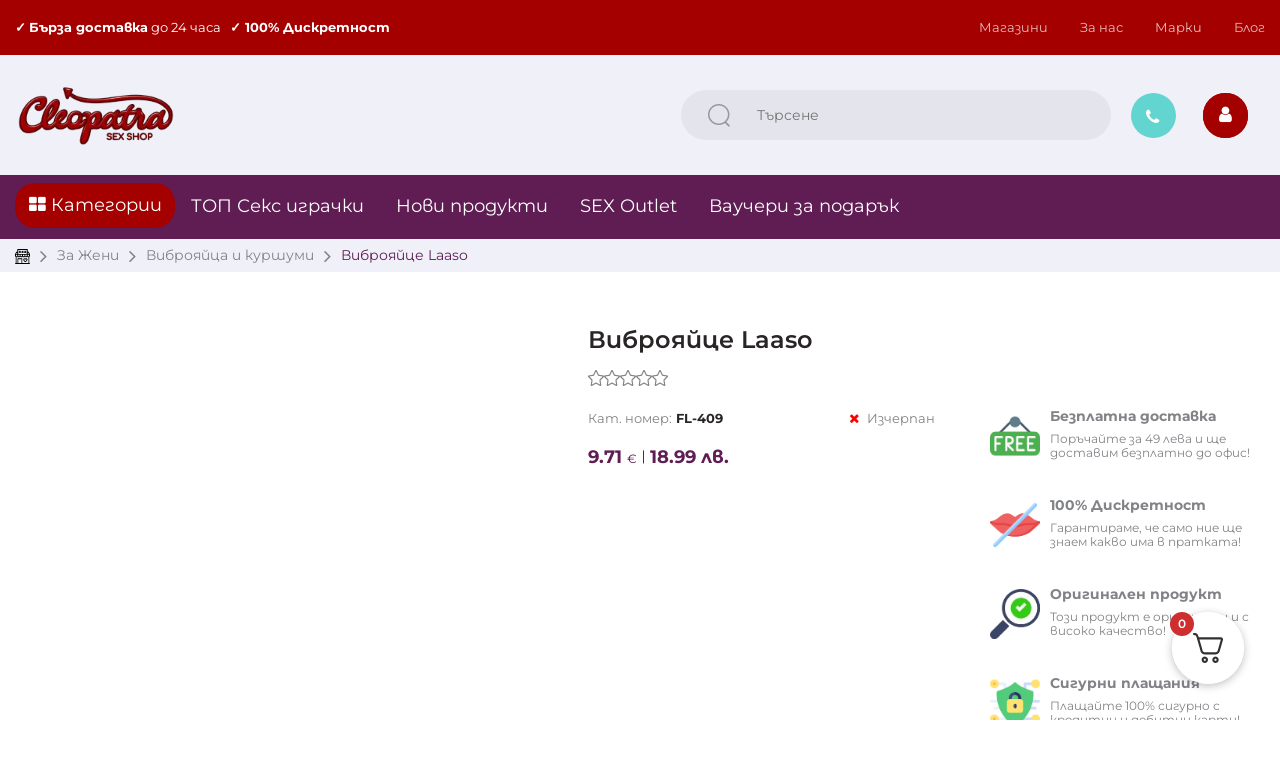

--- FILE ---
content_type: text/css
request_url: https://cleopatrabg.com/wp-content/themes/vw-book-store-child/css/colors.css?ver=8307
body_size: 4035
content:
/**
 DO NOT  EDIT CSS FILE MANUALLY - CHANGES WILL BE LOST, USE SCSS
 by: Cobweb Software

 Main Color      :    #A40000
 Secondary Color :    #5F1D54
*/
:root {
  --order-details-product-links-normal-color: #A40000 !important;
  --order-details-product-links-hover-color: #A40000 !important; }

mark, .mark {
  background-color: transparent; }

.blog-categories li a,
.blog-categories li a:hover,
.blog-categories li a:focus {
  color: red; }

.xoo-cp-container .xoo-cp-btns .xcp-btn.xoo-cp-close:hover,
.xoo-cp-container .xoo-cp-btns .xcp-btn.xoo-cp-close:focus,
.widget_shopping_cart_content .top-cart-content-wrapper .vm_cart_products-container .vm_cart_products .woocommerce-mini-cart__buttons .button:not(.reversed),
.widget_shopping_cart_content .top-cart-content-wrapper .vm_cart_products-container .vm_cart_products .woocommerce-mini-cart__buttons .button.reversed:hover,
.widget_shopping_cart_content .top-cart-content-wrapper .vm_cart_products-container .vm_cart_products .woocommerce-mini-cart__buttons .button.reversed:focus,
.cobweb-login .login-form-box ul li > a:hover,
.cobweb-login .login-form-box ul li > a:focus,
.cobweb-login .login-form-box ul li:last-child > a,
.cobweb-login .xoo-el-form-container button.btn.button.xoo-el-action-btn,
.cobweb-login .login-btn-mobile button,
.productdetails .product .cart .button,
.woocommerce #review_form #respond .form-submit input,
.netpeak-tags .cbs-links li,
.cbs-button,
.elementor-widget-button .elementor-button-link,
.woocommerce .cart-collaterals .button,
.woocommerce #payment #place_order, .woocommerce-page #payment #place_order,
.woocommerce #place_order,
.woocommerce .woocommerce-notices-wrapper .button,
.topMenuCategories-wrapper .menu.topMenuCategories li .panel .panel-inner .elementor-widget-woocommerce-products ul.products .shop-product .add_to_cart_button,
.topMenuCategories-wrapper .menu.topMenuCategories li .panel .panel-inner .elementor-widget-woocommerce-products ul.products .shop-product .wp-element-button,
.elementor-section .elementor-widget-woocommerce-products.homepage-carousel ul.products .shop-product .add_to_cart_button,
.elementor-section .elementor-widget-woocommerce-products.homepage-carousel ul.products .shop-product .wp-element-button,
.woocommerce .woocommerce-MyAccount-content .woocommerce-Button,
.woocommerce .woocommerce-MyAccount-content .woocommerce-button,
.woocommerce .woocommerce-MyAccount-content .button,
.xoo-cp-container .xoo-cp-btns .xcp-btn.xoo-cp-btn-vc,
.category-view .woocommerce-product-search .search #searchBtn button,
body #wfacp-e-form button[type="submit"]:not(.white):not(.black),
body #wfacp-e-form .wfacp_main_form.woocommerce .wfacp-coupon-page p.form-row-last .button,
.mobile-fitlers .actions-bottom .button {
  color: #fff;
  background: #a20102;
  background: -moz-linear-gradient(left, #a20102 0%, #631b4f 100%);
  background: -webkit-linear-gradient(left, #a20102 0%, #631b4f 100%);
  background: linear-gradient(to right, #a20102 0%, #631b4f 100%);
  filter: progid:DXImageTransform.Microsoft.gradient( startColorstr='#a20102',endColorstr='#631b4f',GradientType=1 ); }

body #wfacp-e-form .wfacp_main_form.woocommerce .wfacp-coupon-page p.form-row-last .button {
  color: #fff !important; }

.category-view .woocommerce-product-search .search #searchBtn button svg #Search path {
  fill: #fff; }

.elementor-section.topProducts .elementor-column.categoryBlock .elementor-widget-button .elementor-button-link {
  background: none; }

.widget_shopping_cart_content .top-cart-content-wrapper .vm_cart_products-container .vm_cart_products .woocommerce-mini-cart__buttons .button:not(.reversed):hover,
.productdetails .product .cart .button:hover,
.productdetails .product .cart .button:focus,
.woocommerce #review_form #respond .form-submit input:hover,
.woocommerce #review_form #respond .form-submit input:focus,
.netpeak-tags .cbs-links li:hover,
.cbs-button:hover,
.cbs-button:focus,
.elementor-widget-button .elementor-button-link:hover,
.elementor-widget-button .elementor-button-link:focus,
.woocommerce .woocommerce-cart-form button:not(.btn):hover,
.woocommerce .woocommerce-cart-form button:not(.btn):focus,
.woocommerce .woocommerce-cart-form button.disabled:hover,
.woocommerce .woocommerce-cart-form button:disabled:hover,
.woocommerce .woocommerce-cart-form button:disabled[disabled]:hover,
.woocommerce .woocommerce-cart-form button[disabled]:hover,
.woocommerce .cart-collaterals .button:hover,
.woocommerce .cart-collaterals .button:focus,
.woocommerce #payment #place_order:hover, .woocommerce-page #payment #place_order:hover,
.woocommerce #payment #place_order:focus, .woocommerce-page #payment #place_order:focus,
.woocommerce #place_order:hover, .woocommerce #place_order:focus,
.woocommerce .woocommerce-form-login-hidden button:hover,
.woocommerce .woocommerce-form-login-hidden button:focus,
.woocommerce .woocommerce-checkout .shop_table .woocommerce-form-coupon .form-row button:hover,
.woocommerce .woocommerce-checkout .shop_table .woocommerce-form-coupon .form-row button:focus,
.woocommerce .woocommerce-notices-wrapper .button:hover,
.woocommerce .woocommerce-notices-wrapper .button:focus,
.woocommerce .woocommerce-MyAccount-content .woocommerce-Button:hover,
.woocommerce .woocommerce-MyAccount-content .woocommerce-Button:focus,
.woocommerce .woocommerce-MyAccount-content .woocommerce-button:hover,
.woocommerce .woocommerce-MyAccount-content .woocommerce-button:focus,
.woocommerce .woocommerce-MyAccount-content .button:hover,
.woocommerce .woocommerce-MyAccount-content .button:focus,
.xoo-cp-container .xoo-cp-btns .xcp-btn.xoo-cp-btn-vc:hover,
.xoo-cp-container .xoo-cp-btns .xcp-btn.xoo-cp-btn-vc:focus,
.category-view .woocommerce-product-search .search #searchBtn button:hover,
.category-view .woocommerce-product-search .search #searchBtn button:focus,
body #wfacp-e-form .wfacp_main_form .wfacp_woocommerce_form_coupon .wfacp-coupon-section .wfacp_coupon_field_box .wfacp-coupon-field-btn:hover,
body #wfacp-e-form button[type="submit"]:not(.white):not(.black):hover,
body #wfacp-e-form .wfacp_main_form.woocommerce .wfacp-coupon-page p.form-row-last .button:hover,
.cobweb-login .login-btn-mobile button:hover,
.cobweb-login .login-btn-mobile button:focus,
.mobile-fitlers .actions-bottom .button:hover,
.mobile-fitlers .actions-bottom .button:focus {
  color: #fff;
  background: -webkit-linear-gradient(left, #631b4f 0%, #a20102 100%);
  background: linear-gradient(to right, #631b4f 0%, #a20102 100%);
  filter: progid:DXImageTransform.Microsoft.gradient( startColorstr='#631b4f',endColorstr='#a20102',GradientType=1 );
  opacity: 0.9; }

.contact .contact-number a:hover,
.widget_shopping_cart_content .incon-bag,
#footer .fa-phone,
.main_content_k2 .blog .itemBody a,
.manufacturer_description a,
.item-page a:not([class*="button"]),
.custom a:not([class*="button"]),
.category_description a,
.cbs-links a,
#footer .menu li a:hover, #footer .menu li span:hover,
.cobweb-login .login-form-box ul li > a,
.cobweb-login .xoo-el-form-container .xoo-el-lostpw-tgr:hover,
.cobweb-login .xoo-el-form-container #cbs-registration .clever-link,
.category-view .term-description a,
.woocommerce ul.products .shop-product .addtocart-area a,
.woocommerce ul.products .shop-product .addtocart-area button,
.woocommerce ul.products .shop-product .stickers-wrapper .sticker.sticker-best-selling,
.productdetails .product .product-info strong a:hover,
.productdetails .product .product-info strong a:focus,
.prdctfltr-widget .prdctfltr_woocommerce .prdctfltr_filter_wrapper .prdctfltr_filter label:hover,
.woocommerce .woocommerce-cart-form .shop_table .product-name a:hover,
.woocommerce .woocommerce-cart-form .shop_table .product-name a:focus,
.woocommerce .woocommerce-cart .shop_table .product-name a:hover,
.woocommerce .woocommerce-cart .shop_table .product-name a:focus,
.woocommerce .cart-collaterals a,
.woocommerce .cart-collaterals a:hover,
.woocommerce-info a:hover, .woocommerce-info a:focus,
.woocommerce-checkout a:hover, .woocommerce-checkout a:focus,
.aws-search-result .aws_result_title,
.aws-search-result .aws_search_more a:hover,
.aws-search-result .aws_search_more a:focus,
.widget_shopping_cart_content .top-cart-content-wrapper .vm_cart_products-container .vm_cart_products .woocommerce-mini-cart__buttons .button.reversed,
.custom ul:not(.flex-elements) li,
.accordion .accordion-header,
.accordion .accordion-header .accordion-button.collapsed,
.accordion .accordion-header .accordion-button.collapsed:after,
.elementor-section.blog-loop-section:hover .elementor-widget.elementor-widget-heading .elementor-heading-title,
.single-blog-content a,
.single-blog-content a:hover,
.woocommerce .woocommerce-MyAccount-navigation ul li.is-active *,
.woocommerce .woocommerce-MyAccount-navigation ul li a:hover,
.woocommerce .woocommerce-MyAccount-content a:hover,
.woocommerce .woocommerce-MyAccount-content a:focus,
.clever-link:not(.btn):hover,
.clever-link:not(.btn):focus,
#footer .widget .menu .clever-link:hover,
#footer .widget .menu .clever-link:focus,
.xoo-cp-container .xoo-cp-btns .xcp-btn.xoo-cp-close,
.elementor-widget-woocommerce-purchase-summary .woocommerce a {
  color: #A40000; }

.contact .contact-number a:hover {
  color: #A40000 !important; }

#top-bar,
.custom a:before,
.cobweb-login .login-btn span,
.cobweb-login .login-btn i,
#header #mobileMenu .fa,
.category-view .term-description a:before,
.woocommerce .woocommerce-pagination .page-numbers li a:hover,
.woocommerce .woocommerce-pagination .page-numbers li a:focus,
.woocommerce .woocommerce-pagination .page-numbers li span.current,
.prdctfltr-widget .prdctfltr_woocommerce .prdctfltr_filter_wrapper .prdctfltr_filter label.prdctfltr_active > span:before,
.header_bottom .moduletable .module-title,
.woocommerce .woocommerce-cart-form .shop_table .product-remove a,
.woocommerce .woocommerce-cart-form .shop_table .product-remove a:hover,
.woocommerce .woocommerce-cart-form .shop_table .product-remove a:focus,
.woocommerce .woocommerce-cart .shop_table .product-remove a,
.woocommerce .woocommerce-cart .shop_table .product-remove a:hover,
.woocommerce .woocommerce-cart .shop_table .product-remove a:focus,
.woocommerce .woocommerce-form-login-hidden button,
.woocommerce .woocommerce-checkout .shop_table .woocommerce-form-coupon .form-row button,
body.home .sticky-header .header_bottom .moduletable:not(.active) .module-title,
.accordion .accordion-header .accordion-button:hover,
.accordion .accordion-header .accordion-button.collapsed:hover,
.accordion .accordion-header .accordion-button:not(.collapsed),
.elementor-section.topProducts .elementor-column.categoryBlock .elementor-widget-button .elementor-button-link,
.products-list-tabs .nav-tabs-wrapper .nav-tabs li.active > span,
.products-list-tabs .nav-tabs-wrapper .nav-tabs li:hover > span,
.elementor-widget-posts .elementor-pagination .page-numbers:hover,
.elementor-widget-posts .elementor-pagination .page-numbers.current,
.single-blog-content a:before,
.woocommerce .woocommerce-MyAccount-navigation ul li a:before,
.woocommerce .woocommerce-MyAccount-content a:not(.woocommerce-Button):before,
.clever-link:not(.btn):before {
  background-color: #A40000; }

.cobweb-login .login-form-box ul li > a,
.cobweb-login .xoo-el-form-container #cbs-registration .clever-link,
.woocommerce .woocommerce-pagination .page-numbers li a:hover,
.woocommerce .woocommerce-pagination .page-numbers li a:focus,
.woocommerce .woocommerce-pagination .page-numbers li span.current,
.woocommerce ul.products .shop-product .addtocart-area a,
.woocommerce ul.products .shop-product .addtocart-area button,
.netpeak-tags .cbs-links li,
.prdctfltr-widget .prdctfltr_woocommerce .prdctfltr_filter_wrapper .prdctfltr_filter label.prdctfltr_active > span:before,
.woocommerce .woocommerce-form-login-hidden button,
.woocommerce .woocommerce-checkout .shop_table .woocommerce-form-coupon .form-row button,
.widget_shopping_cart_content .top-cart-content-wrapper .vm_cart_products-container .vm_cart_products .woocommerce-mini-cart__buttons .button.reversed,
.accordion .accordion-item,
.products-list-tabs .nav-tabs-wrapper .nav-tabs li.active > span,
.products-list-tabs .nav-tabs-wrapper .nav-tabs li:hover > span,
.elementor-widget-posts .elementor-pagination .page-numbers:hover,
.elementor-widget-posts .elementor-pagination .page-numbers.current,
.manufacturers-list .item:hover div,
.xoo-cp-container .xoo-cp-btns .xcp-btn.xoo-cp-close,
.xoo-cp-container .xoo-cp-btns .xcp-btn.xoo-cp-btn-vc {
  border-color: #A40000; }

.widget_shopping_cart_content .top-cart-content-wrapper .vm_cart_products-container .vm_cart_products .cart_list .woocommerce-mini-cart-item .quantity .amount,
.widget_shopping_cart_content .top-cart-content-wrapper .vm_cart_products-container .vm_cart_products .cart_list .woocommerce-mini-cart-item a:not(.remove):hover,
.woocommerce ul.products .shop-product:hover .product-title a,
.woocommerce ul.products .shop-product .product-price-row .product-price *,
.categories-carousel .category:hover .categoryName span,
.breadcrumbs a:hover *,
.breadcrumbs a:focus *,
.breadcrumbs .current-item,
.productdetails .product .products-details-container .product-price *,
.productdetails .product .products-details-container .woocommerce-variation-price *,
.productdetails .product .mobile-sticky .product-price *,
.productdetails .product .mobile-sticky .woocommerce-variation-price *,
.productdetails .product .cart .product-quantity .input-group .btn:hover,
.productdetails .product .cart .product-quantity .input-group .btn:focus,
.discountAmountText,
.header_bottom .moduletable.active .module-title,
body.home .header_bottom .moduletable .module-title,
.topMenuCategories-wrapper .menu.topMenuCategories li > div *,
.topMenuCategories-wrapper .menu.topMenuCategories li .panel .panel-inner .row .row > div[class*="col-md-3"]:hover a:not(.elementor-button-link),
.woocommerce .woocommerce-cart-form .shop_table .amount *,
.woocommerce .woocommerce-cart .shop_table .amount *,
.woocommerce .cart-collaterals .amount *,
.woocommerce-info::before,
.woocommerce-info a,
.woocommerce-checkout a,
.aws-search-result .aws_search_more a,
.aws-search-result .aws_no_result,
.woocommerce-message::before,
.elementor-section.blog-loop-section .elementor-widget.elementor-widget-post-info.blog-date .elementor-icon-list-text,
.elementor-widget.elementor-widget-post-info.single-blog-meta .elementor-icon-list-item .elementor-icon-list-text.elementor-post-info__item--type-date,
.woocommerce .woocommerce-MyAccount-content a,
mark, .mark, .clever-link:not(.btn),
.xoo-cp-container .xoo-cp-content .xoo-cp-pdetails .xoo-cp-pprice .amount * {
  color: #5F1D54; }

.widget_shopping_cart_content .incon-bag .fa-shopping-cart,
.header_bottom,
.offcanvas .nav li:not(.shop-product) > a:hover,
.offcanvas .nav li:not(.shop-product) > a:focus,
.woocommerce-product-gallery .discount,
.productdetails .product .cart .product-quantity .input-group .btn,
.woocommerce ul.products .shop-product .product-price-row .product-price.on-sale .discount,
.reviews-row-responsive .reviews-container .customer-reviews .reviews-upper .right div .percentage-line > span,
.productdetails .page-header .page-go-back,
.topMenuCategories-wrapper .menu.topMenuCategories > li > div.active,
.topMenuCategories-wrapper .menu.topMenuCategories > li:hover > div,
.topMenuCategories-wrapper .menu.topMenuCategories > li.activeCategory > div,
.topMenuCategories-wrapper .additionalCategories > li > div.active,
.topMenuCategories-wrapper .additionalCategories > li:hover > div,
.topMenuCategories-wrapper .additionalCategories > li.activeCategory > div,
#topMenuCategories-toggler,
.woocommerce .woocommerce-cart-form .input-group .btn, .woocommerce .cart-collaterals .input-group .btn,
.woocommerce .woocommerce-cart-form .input-group .btn:hover, .woocommerce .cart-collaterals .input-group .btn:hover,
.woocommerce .woocommerce-cart-form .input-group .btn:focus, .woocommerce .cart-collaterals .input-group .btn:focus,
.woocommerce .woocommerce-cart .input-group .btn,
.woocommerce .woocommerce-cart .input-group .btn:hover,
.woocommerce .woocommerce-cart .input-group .btn:focus,
.productdetails .product .cart .variations .variation-switches span.active,
.elementor-section.blog-loop-section .elementor-widget.elementor-widget-post-info.blog-categories .elementor-icon-list-text,
.elementor-widget.elementor-widget-post-info.single-blog-meta .elementor-icon-list-item .elementor-icon-list-text.elementor-post-info__item--type-terms {
  background-color: #5F1D54; }

.productdetails .product .cart .product-quantity .input-group .btn,
.deliveryDateEstipateTime,
.woocommerce .woocommerce-cart-form .input-group .btn, .woocommerce .cart-collaterals .input-group .btn,
.woocommerce .woocommerce-cart .input-group .btn,
.woocommerce-info,
.aws-search-result,
.aws-search-result ul li,
.woocommerce-message,
.productdetails .product .cart .variations .variation-switches span.active {
  border-color: #5F1D54; }

.woocommerce ul.products .shop-product .stickers-wrapper .sticker.sticker-sale {
  background-color: rgba(164, 0, 0, 0.8); }

.woocommerce ul.products .shop-product .stickers-wrapper .sticker.sticker-new {
  background-color: rgba(95, 29, 84, 0.8); }

.deliveryDateEstipateTime {
  background-color: rgba(95, 29, 84, 0.2); }

#top-bar ul li a {
  color: #E6BBBB; }

#top-bar ul li a:before,
#top-bar .wpml-ls-sidebars-pre_header_right ul > li > a > span:before {
  background-color: #E6BBBB; }

#header-wrap,
.sticky-helpbar,
.breadcrumbs-wrapper,
#footer,
.woocommerce ul.products .shop-product .stickers-wrapper .sticker.sticker-best-selling {
  background-color: #F0F0F8; }

#header-wrap .search {
  background-color: #e4e4ec; }

#header-wrap .search #searchBtn button {
  color: #bfbec4; }

#top-bar p,
.widget_shopping_cart_content .incon-bag .fa-shopping-cart,
.header_bottom .widget .menu > li > a,
.login-btn .login-icon,
.login-btn .login-links,
.cobweb-login .login-btn span,
.cobweb-login .login-btn i,
.cobweb-login .login-form-box ul li > a:hover,
.cobweb-login .login-form-box ul li > a:focus,
.cobweb-login .login-form-box ul li:last-child > a,
.cobweb-login .xoo-el-form-container button.btn.button.xoo-el-action-btn,
#header #mobileMenu .fa,
.offcanvas .nav li:not(.shop-product) > a:hover,
.offcanvas .nav li:not(.shop-product) > a:focus,
.woocommerce .woocommerce-pagination .page-numbers li a:hover,
.woocommerce .woocommerce-pagination .page-numbers li a:focus,
.woocommerce .woocommerce-pagination .page-numbers li span.current,
.woocommerce ul.products .shop-product:hover .addtocart-area a,
.woocommerce ul.products .shop-product:hover .addtocart-area button,
.woocommerce ul.products .shop-product .stickers-wrapper .sticker,
.woocommerce-product-gallery .discount,
.productdetails .product .cart .product-quantity .input-group .btn,
.woocommerce ul.products .shop-product .product-price-row .product-price.on-sale .discount,
.productdetails .page-header .page-go-back *,
.header_bottom .moduletable .module-title,
.topMenuCategories-wrapper .menu.topMenuCategories li > div.active *,
.topMenuCategories-wrapper .menu.topMenuCategories li:hover > div *,
.topMenuCategories-wrapper .menu.topMenuCategories li.activeCategory > div *,
#topMenuCategories-toggler,
.woocommerce .woocommerce-cart-form .input-group .btn, .woocommerce .cart-collaterals .input-group .btn,
.woocommerce .woocommerce-cart .input-group .btn,
.woocommerce .woocommerce-form-login-hidden button,
.woocommerce .woocommerce-checkout .shop_table .woocommerce-form-coupon .form-row button,
body.home .sticky-header .header_bottom .moduletable:not(.active) .module-title,
.accordion .accordion-header .accordion-button:hover,
.accordion .accordion-header .accordion-button:hover:after,
.accordion .accordion-header .accordion-button:not(.collapsed),
.accordion .accordion-header .accordion-button:not(.collapsed):after,
.accordion .accordion-header .accordion-button.collapsed:hover:after,
.products-list-tabs .nav-tabs-wrapper .nav-tabs li.active > span,
.products-list-tabs .nav-tabs-wrapper .nav-tabs li:hover > span,
.elementor-section.blog-loop-section .elementor-widget.elementor-widget-post-info.blog-categories .elementor-icon-list-text,
.elementor-widget.elementor-widget-post-info.single-blog-meta .elementor-icon-list-item .elementor-icon-list-text.elementor-post-info__item--type-terms,
.elementor-widget-posts .elementor-pagination .page-numbers:hover,
.elementor-widget-posts .elementor-pagination .page-numbers.current,
.productdetails .product .cart .variations .variation-switches span.active,
.cobweb-login .login-btn-mobile button {
  color: #fff; }

.woocommerce .woocommerce-cart-form .shop_table .product-remove a,
.woocommerce .woocommerce-cart-form .shop_table .product-remove a:hover,
.woocommerce .woocommerce-cart-form .shop_table .product-remove a:focus,
.woocommerce .woocommerce-cart .shop_table .product-remove a,
.woocommerce .woocommerce-cart .shop_table .product-remove a:hover,
.woocommerce .woocommerce-cart .shop_table .product-remove a:focus {
  color: #fff !important; }

.header_bottom .widget .menu > li > a:before,
.woocommerce .woocommerce-pagination .page-numbers li a.prev:not(:hover):not(:focus),
.woocommerce .woocommerce-pagination .page-numbers li a.next:not(:hover):not(:focus),
.woocommerce ul.products .shop-product .addtocart-area a,
.woocommerce ul.products .shop-product .addtocart-area button,
.productdetails .product .cart .product-quantity .input-group .btn:hover,
.productdetails .product .cart .product-quantity .input-group .btn:focus,
.reviews-row-responsive .reviews-container .customer-reviews .reviews-lower .highlight,
.header_bottom .moduletable.active .module-title,
body.home .header_bottom .moduletable .module-title,
#add_payment_method #payment,
.woocommerce-cart #payment,
.woocommerce-checkout #payment,
.widget_shopping_cart_content .top-cart-content-wrapper .vm_cart_products-container .vm_cart_products .woocommerce-mini-cart__buttons .button.reversed,
.accordion .accordion-header,
.accordion .accordion-header .accordion-button.collapsed,
.xoo-cp-container .xoo-cp-btns .xcp-btn.xoo-cp-close {
  background-color: #fff; }

.offcanvas .nav li > a,
.widget_shopping_cart_content .top-cart-content-wrapper .vm_cart_products-container .vm_cart_products .cart_list .woocommerce-mini-cart-item a:not(.remove),
.woocommerce ul.products .shop-product .product-title a,
.topMenuCategories-wrapper .menu.topMenuCategories li .panel .panel-inner .row .row > div[class*="col-md-3"] a:not(.elementor-button-link),
.elementor-widget-posts .elementor-pagination .page-numbers {
  color: #333; }

.contact .contact-number, .contact .contact-number *,
.categories-carousel .category .categoryName span,
.woocommerce .woocommerce-cart-form .shop_table .product-name a,
.woocommerce .woocommerce-cart-form .shop_table .product_sku div:last-child,
.woocommerce .woocommerce-cart .shop_table .product-name a,
.woocommerce .woocommerce-cart .shop_table .product_sku div:last-child {
  color: #000; }

.contact .contact-number, .contact .contact-number a {
  color: #000 !important; }

#footer, #footer .widget ul > li a,
#footer .widget ul > li span.clever-link,
#footer .footerPayments a {
  color: #585556; }

body,
h1, h2, h3, h4, h5, h6,
.h1, .h2, .h3, .h4, .h5, .h6,
.sticky-helpbar .fa-phone,
.header_top_right .fa-phone,
.footer-heading,
.cobweb-login .xoo-el-form-container .xoo-aff-group input,
.cobweb-login .xoo-el-form-container .xoo-el-lostpw-tgr,
.productdetails .product .cart input.qty,
.productdetails .product .product-description ul:not(.no-effects):not(.chzm-results) li:not(.shop-product),
.reviews-row-responsive .reviews-container .customer-reviews .reviews-upper .left *,
.woocommerce .woocommerce-checkout .form-row label, .woocommerce .woocommerce-checkout .select2-container label,
.proopc-switch,
#speedy_client_table tbody tr td label,
.contact_info_blocks .info_block .block_content .text .title,
.woocommerce .woocommerce-MyAccount-navigation ul li * {
  color: #292525; }

.cobweb-login .xoo-el-form-container .xoo-aff-group input,
.cobweb-login .xoo-el-form-container .xoo-aff-input-group .xoo-aff-input-icon {
  border-color: #e6e5e5; }

.cobweb-login .xoo-el-form-container .xoo-aff-input-group .xoo-aff-input-icon {
  color: #e6e5e5; }

.woocommerce .woocommerce-pagination .page-numbers li * {
  background-color: #F2F2F2;
  border-color: #F2F2F2;
  color: #333; }

.woocommerce .woocommerce-result-count,
.breadcrumbs *,
.productdetails .product .spacer-buy-area .product-review span,
.productdetails .product .product-info span,
.product-details-module,
.productdetails .product .products-details-container .product-price del *,
.productdetails .product .products-details-container .woocommerce-variation-price del *,
.productdetails .product .mobile-sticky .product-price del *,
.productdetails .product .mobile-sticky .woocommerce-variation-price del *,
.reviews-row-responsive .reviews-container .customer-reviews .reviews-lower .spacer-buy-area .product-review > span,
.woocommerce .woocommerce-cart-form .shop_table .product_sku div,
.woocommerce .woocommerce-cart .shop_table .product_sku div,
.products-list-tabs .nav-tabs-wrapper .nav-tabs li > span {
  color: #828387; }

.woocommerce .woocommerce-cart-form .quantity input, .woocommerce .cart-collaterals .quantity input,
.woocommerce .woocommerce-cart .quantity input {
  border-color: #828387; }

.productdetails .product .product-info strong,
.productdetails .product .product-info strong *,
.woocommerce ul.products .shop-product .product-price-row .product-price.on-sale del *,
.reviews-row-responsive .reviews-container .customer-reviews .reviews-lower blockquote {
  color: #292525; }

.woocommerce ul.products .shop-product .spacer-buy-area span {
  color: #9C9DA0; }

.productdetails .product .product-info .product-stock-status .fa-check {
  color: #92E2DE; }

.productdetails .product .product-info .product-stock-status .fa-times {
  color: red; }

.woocommerce-form-login-hidden input.error {
  border-color: red !important; }

/*.productdetails .product .product-description ul:not(.no-effects):not(.chzm-results) li:not(.shop-product) {
  background-color: #F0F0F8;
}*/
.reviews-row-responsive .reviews-container .customer-reviews .reviews-lower .highlight {
  border-color: #CAC9C9; }

.woocommerce #review_form #respond input:hover, .woocommerce #review_form #respond input:focus, .woocommerce #review_form #respond textarea:hover, .woocommerce #review_form #respond textarea:focus {
  color: #000;
  background-color: #e8e8e8; }

.woocommerce #review_form #respond input, .woocommerce #review_form #respond textarea {
  border-color: #DADAE9; }
  .woocommerce #review_form #respond input:focus, .woocommerce #review_form #respond input:focus-within, .woocommerce #review_form #respond textarea:focus, .woocommerce #review_form #respond textarea:focus-within {
    border-color: #DADAE9; }

.categories-carousel.owl-carousel .owl-nav [class*="owl-"],
.related-products-carousel.owl-carousel .owl-nav [class*=owl-],
.homepage-carousel.owl-carousel .owl-nav [class*=owl-],
.homepage-carousel.elementor-widget-woocommerce-products ul.products.owl-carousel .owl-nav [class*=owl-],
.manufacturers.owl-carousel .owl-nav [class*="owl-"] {
  background-color: #F0F0F8;
  border-color: #F0F0F8 !important;
  color: #5F1D54; }
  .categories-carousel.owl-carousel .owl-nav [class*="owl-"]:hover, .categories-carousel.owl-carousel .owl-nav [class*="owl-"]:focus,
  .related-products-carousel.owl-carousel .owl-nav [class*=owl-]:hover,
  .related-products-carousel.owl-carousel .owl-nav [class*=owl-]:focus,
  .homepage-carousel.owl-carousel .owl-nav [class*=owl-]:hover,
  .homepage-carousel.owl-carousel .owl-nav [class*=owl-]:focus,
  .homepage-carousel.elementor-widget-woocommerce-products ul.products.owl-carousel .owl-nav [class*=owl-]:hover,
  .homepage-carousel.elementor-widget-woocommerce-products ul.products.owl-carousel .owl-nav [class*=owl-]:focus,
  .manufacturers.owl-carousel .owl-nav [class*="owl-"]:hover,
  .manufacturers.owl-carousel .owl-nav [class*="owl-"]:focus {
    background-color: #5F1D54;
    border-color: #5F1D54 !important;
    color: #F0F0F8; }

.woocommerce p.stars a {
  color: #FDBB00; }
  .woocommerce p.stars a:before {
    color: #FDBB00; }

.topMenuCategories-wrapper .topMenuCategories-left,
.topMenuCategories-wrapper .menu.topMenuCategories,
.topMenuCategories-wrapper .menu.topMenuCategories li .panel .panel-inner {
  background-color: #F6F6F6; }

.woocommerce .woocommerce-cart-form button,
.woocommerce .woocommerce-cart button {
  color: #A40000;
  border-color: #A40000;
  background: #fff; }
  .woocommerce .woocommerce-cart-form button.disabled, .woocommerce .woocommerce-cart-form button:disabled, .woocommerce .woocommerce-cart-form button:disabled[disabled], .woocommerce .woocommerce-cart-form button[disabled],
  .woocommerce .woocommerce-cart button.disabled,
  .woocommerce .woocommerce-cart button:disabled,
  .woocommerce .woocommerce-cart button:disabled[disabled],
  .woocommerce .woocommerce-cart button[disabled] {
    color: #A40000;
    border-color: #A40000;
    background: #fff; }

.woocommerce .woocommerce-cart-form .coupon input, .woocommerce .cart-collaterals .coupon input,
.woocommerce .woocommerce-cart .coupon input,
.woocommerce .woocommerce-checkout .form-row input, .woocommerce .woocommerce-checkout .form-row textarea,
.woocommerce .woocommerce-checkout .select2-container .select2-selection,
.woocommerce-form-login-hidden input,
#speedy_client_table tbody tr td input,
#speedy_client_table tbody tr td select,
.woocommerce .woocommerce-MyAccount-content .woocommerce-form-row input,
.woocommerce .woocommerce-MyAccount-content .woocommerce-form-row textarea,
.woocommerce .woocommerce-MyAccount-content .woocommerce-form-row select,
.woocommerce .woocommerce-MyAccount-content .form-row input,
.woocommerce .woocommerce-MyAccount-content .form-row textarea,
.woocommerce .woocommerce-MyAccount-content .form-row select,
.woocommerce .woocommerce-MyAccount-content .select2-container .select2-selection {
  color: #555 !important;
  border-color: #CCD7E2 !important; }

.woocommerce .woocommerce-cart-form .shop_table tfoot .amount *,
.woocommerce .cart-collaterals .shop_table tfoot .amount *,
.woocommerce .woocommerce-checkout .shop_table tfoot .amount *,
.woocommerce .woocommerce-cart .shop_table tfoot .amount * {
  color: #1F262D; }

#footer .contact .contact-number a,
#footer .contact .fa-phone,
#footer .contact a:hover,
#footer .contact a:focus {
  color: #fff !important; }

#footer .contact a:before {
  background-color: #fff; }

body.woocommerce-checkout #header {
  border-bottom-width: 4px;
  border-bottom-style: solid;
  border-bottom-color: #A40000; }

.footer-checkout {
  background-color: #000 !important; }
  .footer-checkout .footer-bottom .widget * {
    color: #fff !important; }
  .footer-checkout .footer-bottom .widget a:before {
    background-color: #fff; }

.wpml-ls-legacy-dropdown .wpml-ls-sub-menu {
  background: #A40000; }

body #wfacp-e-form .wfacp_main_form #payment input[type="checkbox"]:checked {
  background: #5F1D54; }

body #wfacp-e-form .woocommerce-checkout #payment .woocommerce-terms-and-conditions-wrapper {
  border-top-color: #cfc8d8; }

#checkout-type-form label input {
  border: 1px solid #b4b9be;
  background: #fff;
  color: #555; }

#checkout-type-form label input:checked {
  background: #fff;
  border-color: #5F1D54; }

body #wfacp-e-form .wfacp_main_form.woocommerce .woocommerce-form-coupon-toggle .woocommerce-info {
  color: #5F1D54; }

/*# sourceMappingURL=colors.css.map */


--- FILE ---
content_type: text/css
request_url: https://cleopatrabg.com/wp-content/uploads/elementor/css/post-80626.css?ver=1767602593
body_size: -423
content:
.elementor-80626 .elementor-element.elementor-element-628db143.elementor-wc-products  ul.products{grid-column-gap:20px;grid-row-gap:40px;}.elementor-80626 .elementor-element.elementor-element-628db143.elementor-wc-products ul.products li.product span.onsale{display:block;}@media(min-width:701px){.elementor-80626 .elementor-element.elementor-element-22dabfb0{width:70%;}.elementor-80626 .elementor-element.elementor-element-48901ae9{width:30%;}}@media(max-width:1100px){.elementor-80626 .elementor-element.elementor-element-628db143.elementor-wc-products  ul.products{grid-column-gap:20px;grid-row-gap:40px;}}@media(max-width:700px){.elementor-80626 .elementor-element.elementor-element-628db143.elementor-wc-products  ul.products{grid-column-gap:20px;grid-row-gap:40px;}}

--- FILE ---
content_type: application/javascript
request_url: https://cleopatrabg.com/wp-content/themes/vw-book-store-child/js/custom.js?ver=8307
body_size: 7715
content:
function updateShippingMethod(method) {
	if (jQuery('input[name="speedy_shipping_to"]').length > 0) {
		jQuery('input[name="speedy_shipping_to"][value="' + method + '"]')
        	.prop('checked', true)
        	.trigger('change');
	}
}

jQuery(window).on('load', function() {
    	const DELAY = 1000;
        const currentMethod = jQuery('input[name="speedy_shipping_to"]:checked').val();

        setTimeout(() => {
            jQuery('body').trigger('update_checkout');
            
            setTimeout(() => {
                updateShippingMethod('APT');
                
                setTimeout(() => {
                    updateShippingMethod(currentMethod);
                }, DELAY);
            }, DELAY);
        }, DELAY);
    });

jQuery(document).ready(function() {
	// Re-update the delivery price when a product has been added/removed from the Cart.
    jQuery(document).on('click', ".wfacp_decrease_item, .wfacp_increase_item, .wfob_checkbox, .wfacp_mini_cart_remove_item_from_cart", function(e) {
    	const DELAY = 1000;
        const currentMethod = jQuery('input[name="speedy_shipping_to"]:checked').val();

        setTimeout(() => {
            jQuery('body').trigger('update_checkout');
            
            setTimeout(() => {
                updateShippingMethod('APT');
                
                setTimeout(() => {
                    updateShippingMethod(currentMethod);
                }, DELAY);
            }, DELAY);
        }, DELAY);
    });

	jQuery(document).on("click", ".woocommerce-form-login-toggle", function(e) {
		e.preventDefault();
		e.stopPropagation();

    	jQuery(this).toggleClass("active");

    	if (jQuery(this).hasClass("active")) {
    		jQuery(".wfacp-login-wrapper").stop().slideDown(200);
    		jQuery(".form-row-hide-on-toggle").stop().slideUp(200);
    	} else {
    		jQuery(".wfacp-login-wrapper").stop().slideUp(200);
    		jQuery(".form-row-hide-on-toggle").stop().slideDown(200);
    	}
    });

	jQuery(document).on('prdctfltr-reload', function() {
		jQuery([document.documentElement, document.body]).animate({
			scrollTop: jQuery('.category-main-title').offset().top
		});
	});

	jQuery(document).on("change", ".proopc-switch input[type='radio']", function() {
		var value = jQuery(this).val();

		if (value == "login") {
			jQuery(".wfacp-login-wrapper").stop().slideDown(200);
    		jQuery(".form-row-hide-on-toggle").stop().slideUp(200);
		} else {
			jQuery(".wfacp-login-wrapper").stop().slideUp(200);
    		jQuery(".form-row-hide-on-toggle").stop().slideDown(200);
		}
	});

	// Clever Links
    jQuery('body').on("click", "span.clever-link", function() {
        var link = jQuery(this).data('link');
        if (link) {
            window.open(link, "_self");
            return false;
        }
    });

	/**
	 * Check if a node is blocked for processing.
	 *
	 * @param {JQuery Object} $node
	 * @return {bool} True if the DOM Element is UI Blocked, false if not.
	 */
	var is_blocked = function( $node ) {
		return $node.is( '.processing' ) || $node.parents( '.processing' ).length;
	};

	/**
	 * Block a node visually for processing.
	 *
	 * @param {JQuery Object} $node
	 */
	var block = function( $node ) {
		if ( ! is_blocked( $node ) ) {
			$node.addClass( 'processing' ).block( {
				message: null,
				overlayCSS: {
					background: '#fff',
					opacity: 0.6
				}
			} );
		}
	};

	/**
	 * Unblock a node after processing is complete.
	 *
	 * @param {JQuery Object} $node
	 */
	var unblock = function( $node ) {
		$node.removeClass( 'processing' ).unblock();
	};

	var deviceWidth = jQuery(window).width();


	var SINGLE_PRODUCT_REGULAR_PRICE 	= '';
	var SINGLE_PRODUCT_SALE_PRICE 		= '';

	if (jQuery('.products-details-container .product-price').length > 0) {
		if (jQuery('.products-details-container .product-price .price del').length > 0) {
			SINGLE_PRODUCT_REGULAR_PRICE 	= parseFloat(jQuery('.products-details-container .product-price .price del bdi').text());
			SINGLE_PRODUCT_SALE_PRICE 		= parseFloat(jQuery('.products-details-container .product-price .price ins bdi').text());
		} else {
			SINGLE_PRODUCT_REGULAR_PRICE 	= parseFloat(jQuery('.products-details-container .product-price .price bdi').text());
		}
	}

	jQuery(document).on('click', '.header_bottom a[href]:not([href^="#"]):not([href*="add-to-cart"]):not([href^="tel:"]), footer a[href]:not([href^="#"]):not([href*="add-to-cart"])', function() {
		jQuery('.body-loader').show();
	});


	// Sticky header
    jQuery(window).on('scroll', function() {
        var offsetTop = jQuery('#header').outerHeight();
        var scrollTop = jQuery(window).scrollTop();

        if (jQuery(window).width() <= 991) {
        	scrollTop -= 40;
        }

        if (scrollTop >= offsetTop) {
            jQuery('#header').addClass('sticky-header');
        } else {
            jQuery('#header').removeClass('sticky-header');
        }
    });

	if (jQuery(window).width() <= 991) {
        jQuery('body').on('click', '.widget .footer-heading', function () {
            var element = jQuery(this);

            jQuery(this).toggleClass('active');

            if (jQuery(this).hasClass('active')) {
            	jQuery(this).closest('.widget').find('.menu').stop().slideDown(300);
            } else {
                jQuery(this).closest('.widget').find('.menu').stop().slideUp(300);
            }

            jQuery('#footer .footer-heading.active').each(function() {
                if (!jQuery(this).is(element)) {
                    jQuery(this).removeClass('active');
                    jQuery(this).closest('.widget').find('.menu').stop().slideUp(300);
                }
            });
        });

        // Categories
        if (jQuery('.header_bottom .topMenuCategories-wrapper').length > 0 && jQuery(".offcanvas_categories_wrapper").length > 0) {
            jQuery('.header_bottom .topMenuCategories-wrapper').each(function(index, value) {
                jQuery(this).appendTo(jQuery('.offcanvas_categories_wrapper'));
            });
        }

        // Contacts
        if (jQuery('.moduletable .contact-header').length > 0 && jQuery('.sticky-helpbar').length > 0) {
            jQuery('.moduletable .contact-header').closest('.moduletable').addClass('contact-header').appendTo(jQuery('.sticky-helpbar'));
        }

        // Search
        if (jQuery("#header-wrap .search").length > 0 && jQuery('.sticky-helpbar').length > 0) {
            var html = '<div class="toggle-search"><i class="fa fa-search"></i>';
            html += '<div class="search_block_top_form_content">';
            html += '<span class="search_block_top_back_btn"><i class="fa fa-times"></i></span>';
            html += '</div>';
            html += '</div>';
            jQuery(html).appendTo(jQuery('.sticky-helpbar'));
            jQuery('.sticky-helpbar .search_block_top_form_content').append(jQuery("#header-wrap .search").parent().parent());
        }

        // Logo
        if (jQuery('.header_top_left .logo').length > 0 && jQuery('.sticky-helpbar').length > 0) {
            jQuery('.header_top_left .logo').appendTo(jQuery('.sticky-helpbar'));
        }

        // Login
        if (jQuery('.cobweb-login').length > 0 && jQuery('.offcanvas').length > 0) {
        	var html = '<div class="widget moduletable login"><div>';
        	jQuery(html).insertAfter(jQuery('.offcanvas_categories_wrapper'));
        	jQuery('.cobweb-login').appendTo(jQuery('.offcanvas .offcanvas-inner .login'));
        }

        // Toggles
        jQuery('.sticky-helpbar div[class*="toggle-"] > a').on('click', function() {
            jQuery(this).parent().toggleClass('active');
            if (jQuery(this).parent().hasClass('active')) {
                jQuery(this).parent().find('> ul').stop().slideDown(300);
            } else {
                jQuery(this).parent().find('> ul').stop().slideUp(300);
            }
        });

        // search - open/close
        jQuery('.sticky-helpbar .toggle-search .fa-search').on('click', function() {
            jQuery('.sticky-helpbar .toggle-search').toggleClass('active');
            if (jQuery('.sticky-helpbar .toggle-search').hasClass('active')) {
                jQuery('.sticky-helpbar .search_block_top_form_content').stop().slideDown(300);
            }
        });

        jQuery('.sticky-helpbar .search_block_top_back_btn').on('click', function() {
            jQuery('.sticky-helpbar .toggle-search').toggleClass('active');
            jQuery('.sticky-helpbar .search_block_top_form_content').stop().slideUp(300);
        });
    }

    if (jQuery(window).width() > 991) {
    	jQuery('.topMenuCategories li').on('mouseenter', function() {
			var position = jQuery(this).position().top;
		    var height 	 = Math.round(jQuery(this).height() / 2);
		    var arrowPos = position + height;

		    jQuery(this).find('.panel #tracker').css('top', arrowPos);
		} );
    } else {
    	jQuery(".menu.topMenuCategories .accordion > a.panel-toggler").on("click", function() {
			var parent = jQuery(this).closest('li'),
				panel  = parent.find('ul.panel');

			parent.toggleClass("active");

			parent.removeClass("initially");

			if (parent.hasClass("active")) {
				panel.animate({
					opacity: 1,
				}, 600);
			} else {
				panel.animate({
					opacity: 0,
				}, 600);
			}

			jQuery('.accordion.active').each(function(index, value) {
	            if(!jQuery(value).is(parent)){
	            	var slug = jQuery(value).find('a.panel-toggler').data('panel');
	                jQuery(value).removeClass('active');
	                jQuery('ul.panel#'+slug).animate({
						opacity: 0,
					}, 600);
	            }
	        });
		});
    }

    if (jQuery(window).width() < 768) {
    	if (jQuery('.woocommerce table.cart').length > 0) {
    		jQuery('.woocommerce table.cart tr').each(function() {
    			if (jQuery(this).find('td.product-thumbnail img').length > 0) {
    				var html = jQuery(this).find('td.product-thumbnail').html();

    				jQuery(html).prependTo(jQuery(this).find('td.product-name'));
    			}
    		});
    	}
    }


    if (jQuery(window).width() <= 1024) {
        if (jQuery('.productdetails-view').length > 0) {
            jQuery('.product-name.product-name-details').insertBefore(jQuery('.vm-product-container'));
        }
    }

    if (jQuery(window).width() > 1025) {

    }

	jQuery(document).on('click', '.cobweb-login #cbs-registration .clever-link', function() {
		jQuery(this).closest('.xoo-el-form-container').toggleClass('register');
	});

	jQuery(document).on('click', '.login-btn', function() {
		jQuery(this).toggleClass('active');
		jQuery('.login-form-box').slideToggle(200);
	});

	jQuery(document).on('click', '.button-contact', function() {
		jQuery(this).toggleClass('active');

		if (jQuery(this).hasClass('active')) {
			jQuery('.contact-header .contact').stop().show();
		} else {
			jQuery('.contact-header .contact').stop().hide();
		}
	});

	jQuery('.productdetails .product-quantity-details').on('click', '.quantity-plus', function() {
		var parent 		= jQuery(this).closest('form');
		var quantity 	= parent.find('input.qty');
		var step 		= quantity.attr('step');

		if (isNaN(step)) { step = 1; }
		var qty = parseInt(quantity.val());

		if (isNaN(qty)) {
			quantity.val(qty + parseInt(step));

			var maxQty = quantity.attr('max');

			if (!isNaN(maxQty) && quantity.val() > maxQty) {
				quantity.val(maxQty);
			}
		} else {
			var _qty = parseInt(qty) + parseInt(step);
			var maxQty = quantity.attr('max');

			if (parseInt(_qty) > parseInt(maxQty)) {
				_qty = parseInt(maxQty);
			}

			quantity.val(_qty);
		}

		calculatePrice(jQuery(this));
	});

	jQuery('.productdetails .product-quantity-details').on('click', '.quantity-minus', function() {
		var parent 		= jQuery(this).closest('form');
		var quantity 	= parent.find('input.qty');
		var step 		= quantity.attr('step');

		if (isNaN(step)) { step = 1; }
		var qty = parseInt(quantity.val());

		if (isNaN(qty)) {
			quantity.val(qty - parseInt(step));

			var minQty = quantity.attr('min');
			if (isNaN(minQty)) { minQty = 1; }

			if (!isNaN(minQty) && quantity.val() < minQty) {
				quantity.val(minQty);
			}
		} else {
			var _qty = parseInt(qty) - parseInt(step);
			var minQty = quantity.attr('min');

			if (parseInt(_qty) < parseInt(minQty)) {
				_qty = parseInt(minQty);
			}

			quantity.val(_qty);
		}

		calculatePrice(jQuery(this));
	});

	jQuery(document).on('click', '.woocommerce-cart-form .product-quantity .quantity-plus, .woocommerce-cart .product-quantity .quantity-plus', function() {
		var parent 		= jQuery(this).parent();
		var quantity 	= parent.find('input.qty');
		var step 		= quantity.attr('step');

		if (isNaN(step)) { step = 1; }
		var qty = parseInt(quantity.val());

		if (!isNaN(qty)) {
			quantity.val(qty + parseInt(step));

			var maxQty = parseInt(quantity.attr('max'));

			if (!isNaN(maxQty) && quantity.val() > maxQty) {
				quantity.val(maxQty);
			}

			quantity.trigger('change');

			if (jQuery('body').hasClass('woocommerce-checkout')) {

				var $form = jQuery( '.woocommerce-cart-form' );

				block( $form );
				block( jQuery( 'div.cart_totals' ) );

				// Make call to actual form post URL.
				jQuery.ajax( {
					type:     $form.data( 'method' ),
					url:      $form.data( 'action' ),
					data:     jQuery( '.woocommerce-cart-form :input' ).serialize(),
					dataType: 'html',
					success:  function( response ) {
						jQuery( document.body ).trigger( 'updated_cart_totals' );

						jQuery( document.body ).trigger( 'updated_wc_div' );

						jQuery( document.body ).trigger( 'update_checkout' );
					},
					complete: function() {
						unblock( $form );
						unblock( jQuery( 'div.cart_totals' ) );
						jQuery.scroll_to_notices( jQuery( '[role="alert"]' ) );
					}
				} );
			}
		}
	});

	jQuery(document).on('click', '.woocommerce-cart-form .product-quantity .quantity-minus, .woocommerce-cart .product-quantity .quantity-minus', function() {
		var parent 		= jQuery(this).parent();
		var quantity 	= parent.find('input.qty');
		var step 		= quantity.attr('step');

		if (isNaN(step)) { step = 1; }
		var qty = parseInt(quantity.val());

		if (!isNaN(qty)) {
			quantity.val(qty - parseInt(step));

			var minQty = parseInt(quantity.attr('min'));
			if (isNaN(minQty)) { minQty = 1; }

			if (!isNaN(minQty) && quantity.val() < minQty) {
				quantity.val(minQty);
			}

			quantity.trigger('change');

			if (jQuery('body').hasClass('woocommerce-checkout')) {

				var $form = jQuery( '.woocommerce-cart-form' );

				block( $form );
				block( jQuery( 'div.cart_totals' ) );

				// Make call to actual form post URL.
				jQuery.ajax( {
					type:     $form.data( 'method' ),
					url:      $form.data( 'action' ),
					data:     jQuery( '.woocommerce-cart-form :input' ).serialize(),
					dataType: 'html',
					success:  function( response ) {
						jQuery( document.body ).trigger( 'updated_cart_totals' );

						jQuery( document.body ).trigger( 'updated_wc_div' );

						jQuery( document.body ).trigger( 'update_checkout' );
					},
					complete: function() {
						unblock( $form );
						unblock( jQuery( 'div.cart_totals' ) );
						jQuery.scroll_to_notices( jQuery( '[role="alert"]' ) );
					}
				} );
			}
		}
	});

	jQuery(document).on('change', '.woocommerce-cart-form .product-quantity .qty, .woocommerce-cart .product-quantity .qty, .cart .product-quantity .qty', function() {

		var quantity = jQuery(this);

		var qty = parseInt(quantity.val());

		if (!isNaN(qty)) {

			var maxQty = parseInt(quantity.attr('max'));

			if (!isNaN(maxQty) && quantity.val() > maxQty) {
				quantity.val(maxQty);
			}

			var minQty = parseInt(quantity.attr('min'));
			if (isNaN(minQty)) { minQty = 1; }

			if (!isNaN(minQty) && quantity.val() < minQty) {
				quantity.val(minQty);
			}

			calculatePrice(jQuery(this));
		}

	});

	// Product variations - switches
	jQuery(document).on('click', '.variations .variation-switches span', function() {
		var parent = jQuery(this).closest('td'),
			selectedValue = jQuery(this).data('value');

		parent.find('.variation-switches span').removeClass('active');

		jQuery(this).addClass('active');

		parent.find('select').val('');

		if (parent.find('select option[value="'+selectedValue+'"]').length > 0) {
			parent.find('select').val(selectedValue).trigger('change');
		}

		parent.find('select').trigger('change');
	});

	jQuery('.variations_form .single_variation').on('show_variation', function(event, variation) {

		if (jQuery(this).closest('.product-type-gift_voucher').length === 0) {
			var html = jQuery(this).find('.woocommerce-variation-price').html();

			console.log(html);

			if (html) {
				jQuery('.woocommerce-variation-price.custom-price').html(html).addClass('shown');
			}
		}
	});

	jQuery('.variations_form .single_variation').on('hide_variation', function(variation, purchasable) {
		jQuery('.woocommerce-variation-price.custom-price').removeClass('shown');
	});

	jQuery(document).on('click', '.reset_variations', function() {
		var variations = jQuery(this).closest('.variations');

		variations.find('.variation-switches span').removeClass('active');
	});

    // Sticky helpbar - window load, resize, scroll
    jQuery(window).on('scroll', function() {
        var offsetTop = jQuery('#top-bar').outerHeight();
        var scrollTop = jQuery(window).scrollTop();
        if (scrollTop >= offsetTop) {
            jQuery('.sticky-helpbar').addClass('sticky');
        } else {
            jQuery('.sticky-helpbar').removeClass('sticky');
            jQuery('.sticky-helpbar').find('.toggle-menu').each(function(index, value) {
                jQuery(this).removeClass('active');
                jQuery(this).find('> ul').slideUp(300);
            });
        }
    });

	jQuery(document).on('click', function(event) {

		if (jQuery('.login-btn').hasClass('active')) {
			var container = jQuery('.login-btn');
			var container2 = jQuery('.login-form-box');

			if (!container.is(event.target) && container.has(event.target).length === 0 &&
				!container2.is(event.target) && container2.has(event.target).length === 0) {

				jQuery('.login-btn').removeClass('active');
                jQuery('.login-form-box').slideUp(200);
			}
		}

		if (jQuery('#header .button-contact').hasClass('active')) {
			var container = jQuery('.button-contact');
            var container2 = jQuery('.contact-header');

            if (!container.is(event.target) && container.has(event.target).length === 0 &&
                !container2.is(event.target) && container2.has(event.target).length === 0) {

                jQuery('.button-contact').removeClass('active');
                jQuery('.contact-header .contact').hide();
            }
		}

		if (jQuery('.mobile-variations-toggle').hasClass('active')) {
			var container = jQuery('.mobile-variations-toggle');
            var container2 = jQuery('.mobile-variations');
            var container3 = jQuery('.product-add-to-cart.mobile-sticky .woocommerce-variation-add-to-cart-disabled');

            if (!container.is(event.target) && container.has(event.target).length === 0 &&
                !container2.is(event.target) && container2.has(event.target).length === 0 &&
                !container3.is(event.target) && container3.has(event.target).length === 0) {

                jQuery('.mobile-variations-toggle').removeClass('active');
                jQuery('.mobile-variations').hide();
            }
		}

	});


	if (jQuery('.category-view .categories-carousel').length > 0) {
        if (deviceWidth <= 767) {
            var margin = 10;
        } else {
            var margin = 30;
        }
        jQuery('.category-view .categories-carousel').owlCarousel({
            loop: false,
            margin: margin,
            nav: true,
            dots: false,
            navText: ["<i class='fa fa-angle-left'></i>", "<i class='fa fa-angle-right'></i>"],
            responsive: {
                0: {
                    items: 3
                },
                600: {
                    items: 4
                },
                1024: {
                    items: 6
                }
            }
        });
        // jQuery(window).trigger('resize');
        // window.dispatchEvent(new Event('resize'));
    }

    jQuery('.prdctfltr-widget .prdctfltr_woocommerce .prdctfltr_filter_wrapper .prdctfltr_filter .pf-help-title .widget-title').on('click', '.prdctfltr-down, .prdctfltr-up', function() {
    	var parent = jQuery(this).closest('.pf-help-title');
    	var next   = parent.next();
    	var element = jQuery(this).closest('.prdctfltr_filter');

    	element.toggleClass('closed');

    	if (element.hasClass('closed')) {
    		next.stop().slideUp(300);
    	} else {
    		next.stop().slideDown(300);
    	}
    });

    jQuery(document).on('prdctfltr-reload', function() {
    	var collectors_html = jQuery('.prdctfltr-widget .prdctfltr_woocommerce_ordering .prdctfltr_collector').html();

    	if (collectors_html) {
    		jQuery('.theme_prdctfltr_collector').html(collectors_html);
    	} else {
    		jQuery('.theme_prdctfltr_collector').empty();
    	}

    	jQuery('.theme_prdctfltr_collector').find('.prdctfltr_title_remove').addClass('theme_prdctfltr_title_remove').removeClass('prdctfltr_title_remove');

    });

    if (jQuery('.prdctfltr-widget .prdctfltr_woocommerce_ordering .prdctfltr_collector').length > 0) {
    	var collectors_html = jQuery('.prdctfltr-widget .prdctfltr_woocommerce_ordering .prdctfltr_collector').html();

    	if (collectors_html) {
    		jQuery('.theme_prdctfltr_collector').html(collectors_html);
    	} else {
    		jQuery('.theme_prdctfltr_collector').empty();
    	}

    	jQuery('.theme_prdctfltr_collector').find('.prdctfltr_title_remove').addClass('theme_prdctfltr_title_remove').removeClass('prdctfltr_title_remove');

    }

    jQuery(document).on('click', '.theme_prdctfltr_collector .theme_prdctfltr_title_remove', function() {

    	var key 	= jQuery(this).data('key');
    	var slug 	= jQuery(this).data('slug');

    	if (slug) {
    		jQuery('.prdctfltr-widget .prdctfltr_woocommerce_ordering .prdctfltr_collector').find('.prdctfltr_title_remove[data-key="'+key+'"][data-slug="'+slug+'"]').trigger('click');
    	} else {
    		jQuery('.prdctfltr-widget .prdctfltr_woocommerce_ordering .prdctfltr_collector').find('.prdctfltr_title_remove[data-key="'+key+'"]').trigger('click');
    	}

    });

    if (jQuery("body.single-product .homepage-carousel.owl-carousel").length > 0) {
    	jQuery(".homepage-carousel.owl-carousel").each(function() {
    		console.log('hi');
            var products_per_row = jQuery(this).data('products');

            jQuery(this).owlCarousel({
                loop: true,
                margin: 30,
                nav: true,
                dots: false,
                navText: ["<i class='fa fa-angle-left'></i>", "<i class='fa fa-angle-right'></i>"],
                responsiveBaseElement: 'body',
                responsiveClass: true,
                responsive: {
                    1025: {
                        items: products_per_row
                    },
                    1024: {
                        items: 4
                    },
                    991: {
                        items: 2
                    },
                    600: {
                        items: 2,
                        margin: 10
                    },
                    0: {
                        items: 2,
                        margin: 10
                    },
                }
            });
            // jQuery(window).trigger('resize');
   			// window.dispatchEvent(new Event('resize'));
        });
    }

    jQuery(window).on("load resize", function() {
        if (jQuery(".homepage-carousel.owl-carousel").length > 0) {
            jQuery(".homepage-carousel.owl-carousel").each(function() {
                var products_per_row = jQuery(this).data('products');

                jQuery(this).owlCarousel({
                    loop: true,
                    margin: 30,
                    nav: true,
                    dots: false,
                    navText: ["<i class='fa fa-angle-left'></i>", "<i class='fa fa-angle-right'></i>"],
                    responsiveBaseElement: 'body',
                    responsiveClass: true,
                    responsive: {
                        1025: {
                            items: products_per_row
                        },
                        1024: {
                            items: 4
                        },
                        991: {
                            items: 2
                        },
                        600: {
                            items: 2,
                            margin: 10
                        },
                        0: {
                            items: 2,
                            margin: 10
                        },
                    }
                });
                // jQuery(window).trigger('resize');
       			// window.dispatchEvent(new Event('resize'));
            });
        }

        if (jQuery(".homepage-carousel.elementor-widget-woocommerce-products").length > 0) {
        	jQuery(".homepage-carousel.elementor-widget-woocommerce-products").each(function() {
        		jQuery(this).find('ul.products').addClass("owl-carousel owl-theme");

        		jQuery(this).find('ul.products').owlCarousel({
                    loop: true,
                    margin: 0,
                    nav: true,
                    dots: false,
                    navText: ["<i class='fa fa-angle-left'></i>", "<i class='fa fa-angle-right'></i>"],
                    responsiveBaseElement: 'body',
                    responsiveClass: true,
                    responsive: {
                        1025: {
                            items: 1
                        },
                        1024: {
                            items: 1
                        },
                        991: {
                            items: 1
                        },
                        600: {
                            items: 1
                        },
                        0: {
                            items: 1
                        },
                    }
                });
                // jQuery(window).trigger('resize');
        		// window.dispatchEvent(new Event('resize'));
        	});
        }
    });

    if (jQuery(".owl-carousel.manufacturers").length > 0) {
    	jQuery(".owl-carousel.manufacturers").owlCarousel({
			loop: true,
			margin: 10,
			nav: true,
			dots: false,
			navText: ["<i class='fa fa-angle-left'></i>", "<i class='fa fa-angle-right'></i>"],

			responsive: {
				1025: {
					items: 5
				},
				1024: {
					items: 4
				},
				768: {
					items: 3
				},
				0: {
					items: 3
				},
			}
		});
		// jQuery(window).trigger('resize');
        window.dispatchEvent(new Event('resize'));
    }

    jQuery(document).on('click', 'div.moduletable[class*="categories"]', function() {

		if (!jQuery('body').hasClass('home') || jQuery('#header').hasClass('sticky-header')) {
			jQuery(this).toggleClass('active');

			if (jQuery(this).hasClass('active')) {
				jQuery('.topMenuCategories-wrapper').stop().slideDown(400);
			} else {
				jQuery('.topMenuCategories-wrapper').stop().slideUp(200);
			}
		}

	});

    jQuery(document).on('click', function(event) {
		var container = jQuery('div.moduletable[class*="categories"]'),
			container2 = jQuery('.topMenuCategories-wrapper');

		if (!container.is(event.target) && container.has(event.target).length === 0 &&
			!container2.is(event.target) && container2.has(event.target).length === 0) {

			if (jQuery('div.moduletable[class*="categories"]').hasClass('active')) {
				jQuery('div.moduletable[class*="categories"]').removeClass('active');
				jQuery('.topMenuCategories-wrapper').stop().slideUp(200);
			}

		}
	});

    jQuery('.topMenuCategories').on('click', '#topMenuCategories-toggler', function() {
    	jQuery('.topMenuCategories .additionalCategories').slideDown(400);

    	jQuery(this).remove();
    });

    jQuery('.offcanvas').on('click', 'span.go-back', function() {
		var panel  = jQuery(this).closest('ul.panel'),
			parent = panel.parent();

		parent.removeClass('active');

		panel.animate({
			opacity: 0,
		}, 600);

	});


	jQuery(document).on('click', 'div.woocommerce-form-coupon button[name="apply_coupon"]', function() {
		var coupon_code = jQuery('div.woocommerce-form-coupon input[name="coupon_code"]').val();

		jQuery('form.woocommerce-form-coupon input[name="coupon_code"]').val(coupon_code);
		jQuery('form.woocommerce-form-coupon button[name="apply_coupon"]').trigger('click');
	});

	jQuery(document).on('click', '.woocommerce-form-login-hidden button', function() {

		jQuery('.woocommerce-form-login-hidden .xoo-el-notice').remove();
		jQuery('.woocommerce-form-login-hidden input').removeClass('error');

		var username = jQuery('.woocommerce-form-login-hidden input[name="xoo-el-username"]').val();
		var password = jQuery('.woocommerce-form-login-hidden input[name="xoo-el-password"]').val();

		if (username == '') {
			jQuery('.woocommerce-form-login-hidden input[name="xoo-el-username"]').addClass('error');
		}

		if (password == '') {
			jQuery('.woocommerce-form-login-hidden input[name="xoo-el-password"]').addClass('error');
		}

		if (username != '' && password != '') {
			jQuery('.woocommerce-form-login-wrapper form').find('input[name="xoo-el-username"]').val(username);
			jQuery('.woocommerce-form-login-wrapper form').find('input[name="xoo-el-password"]').val(password);

			jQuery('.woocommerce-form-login-wrapper form').find('button[type="submit').trigger('click');
		}

	});

	jQuery( document.body).on('xoo_el_form_submitted', function(response, $form, container) {
		if (jQuery('.woocommerce-form-login-hidden').length > 0) {
			if ($form.notice) {
				var html = '<div class="xoo-el-notice" style="display: block;">' + $form.notice + '</div>';

				jQuery('.woocommerce-form-login-hidden').prepend(html);
			}
		}
	});

	jQuery(document).on('change', '.proopc-switch input', function() {
		if (jQuery(this).is(':checked')) {
			var value = jQuery(this).val();

			if (value) {
				jQuery('.proopc-panel').stop().slideUp(200);

				jQuery('.woocommerce-form-'+value+'-hidden').stop().slideDown(300);

				if (value == 'register') {
					jQuery('.woocommerce-form-'+value+'-hidden').find('input[name="createaccount"]').prop('checked', true).trigger('change');
				} else {
					jQuery('.proopc-panel').find('input[name="createaccount"]').prop('checked', false).trigger('change');
				}
			}
		}
	});

	jQuery(document).on('change', '.woocommerce-checkout input#terms', function() {
		var value = jQuery('.proopc-switch input[checked="checked"]').val();

		if (value) {
			if (jQuery('.woocommerce-form-'+value+'-hidden').length > 0) {
				jQuery('div[class*="woocommerce-form-"]:not(.woocommerce-form-'+value+'-hidden)').remove();
			}
		}
	});

	jQuery(document).on('click', '.products-list-tabs .nav-tabs li', function() {
		var tabs 		= jQuery(this).closest('ul');
		var target 		= jQuery(this).find('span').data('href');
		var products 	= jQuery(this).closest('.products-list-tabs').find('ul.products');

		jQuery(tabs).find('li').removeClass('active');

		jQuery(this).addClass('active');

		if (target == 'tab_see_all') {
			jQuery(products).find('.shop-product').stop().show();
		} else {
			jQuery(products).find('.shop-product').stop().hide();

			jQuery(products).find('.shop-product.'+target).stop().show();
		}
	});


	if (jQuery('.homepage-ajax-wrapper').length > 0) {

		jQuery.ajax({
			url: cws_ajax_object.ajax_url,
			type: "POST",
			dataType: "html",
			data: {
				action: 'cws_homepage_ajax',
			},
			beforeSend: function() {

			},
			success: function(response) {
				if (response) {
					jQuery('.homepage-ajax-wrapper').append(jQuery(response));
					jQuery('.homepage-ajax-wrapper').find('br').remove();
				}
			},
			error: function(error) {
				console.log('Something went wrong `cws_homepage_ajax`');
				console.log(error);
			}
		}).done(function() {
			if (jQuery(".homepage-carousel.owl-carousel:not(.owl-loaded)").length > 0) {
	            jQuery(".homepage-carousel.owl-carousel:not(.owl-loaded)").each(function() {
	                var products_per_row = jQuery(this).data('products');

	                jQuery(this).owlCarousel({
	                    loop: true,
	                    margin: 30,
	                    nav: true,
	                    dots: false,
	                    navText: ["<i class='fa fa-angle-left'></i>", "<i class='fa fa-angle-right'></i>"],
	                    responsiveBaseElement: 'body',
	                    responsiveClass: true,
	                    responsive: {
	                        1025: {
	                            items: products_per_row
	                        },
	                        1024: {
	                            items: 4
	                        },
	                        991: {
	                            items: 2
	                        },
	                        600: {
	                            items: 2,
	                            margin: 10
	                        },
	                        0: {
	                            items: 2,
	                            margin: 10
	                        },
	                    }
	                });
	                // jQuery(window).trigger('resize');
        			// window.dispatchEvent(new Event('resize'));
	            });
	        }

	        if (jQuery(".homepage-carousel.elementor-widget-woocommerce-products").length > 0) {
	        	jQuery(".homepage-carousel.elementor-widget-woocommerce-products").each(function() {
	        		jQuery(this).find('ul.products:not(.owl-loaded)').addClass("owl-carousel owl-theme");

	        		jQuery(this).find('ul.products:not(.owl-loaded)').owlCarousel({
	                    loop: true,
	                    margin: 0,
	                    nav: true,
	                    dots: false,
	                    navText: ["<i class='fa fa-angle-left'></i>", "<i class='fa fa-angle-right'></i>"],
	                    responsiveBaseElement: 'body',
	                    responsiveClass: true,
	                    responsive: {
	                        1025: {
	                            items: 1
	                        },
	                        1024: {
	                            items: 1
	                        },
	                        991: {
	                            items: 1
	                        },
	                        600: {
	                            items: 1
	                        },
	                        0: {
	                            items: 1
	                        },
	                    }
	                });
	                // jQuery(window).trigger('resize');
        			// window.dispatchEvent(new Event('resize'));
	        	});
	        }

	        if (jQuery(".owl-carousel.manufacturers:not(.owl-loaded)").length > 0) {
		    	jQuery(".owl-carousel.manufacturers:not(.owl-loaded)").owlCarousel({
					loop: true,
					margin: 10,
					nav: true,
					dots: false,
					navText: ["<i class='fa fa-angle-left'></i>", "<i class='fa fa-angle-right'></i>"],

					responsive: {
						1025: {
							items: 5
						},
						1024: {
							items: 4
						},
						768: {
							items: 3
						},
						0: {
							items: 3
						},
					}
				});
				// jQuery(window).trigger('resize');
        		// window.dispatchEvent(new Event('resize'));
		    }
		});

	}

	jQuery(document).on('change', '.blog-search select', function() {
		jQuery(this).closest('form').submit();
	});

	jQuery(document).on('click', '.itemRatingBlock .itemRatingForm.active .itemRatingList a', function() {
		var post_id = jQuery(this).data('id');
		var rating 	= jQuery(this).data('rating');

		jQuery.ajax({
			url: cws_ajax_object.ajax_url,
			type: "POST",
			dataType: "html",
			data: {
				action: 'blog_rating_ajax',
				post_id: post_id,
				rating: rating
			},
			beforeSend: function() {

			},
			success: function(response) {
				if (response) {
					jQuery('.itemRatingBlock').replaceWith(jQuery(response));
				}
			},
			error: function(error) {
				console.log('Something went wrong `blog_rating_ajax`');
				console.log(error);
			}
		})
	});

	jQuery('.topMenuCategories-wrapper').on('mouseleave', function() {
		jQuery(this).blur();
	});

	jQuery(document).on('click', '.mobile-variations-toggle', function() {
		jQuery(this).toggleClass('active');

		var parent = jQuery(this).closest('.variations_form.cart');

		if (jQuery(this).hasClass('active')) {
			jQuery(parent).find('.mobile-variations').slideUp(200);
		} else {
			jQuery(parent).find('.mobile-variations').slideDown(200);
		}
	});

	jQuery(document).on('click', '.product-add-to-cart.mobile-sticky .woocommerce-variation-add-to-cart-disabled', function() {
		jQuery('.mobile-variations-toggle').addClass('active');

		jQuery('.mobile-variations').show();
	});

    // Re-calculate product price total = product price * quantity
	function calculatePrice(element) {
	    var parent = jQuery(element).closest('form');
	    var input  = parent.find('input.qty');

	    // if (jQuery('.productdetails .product').hasClass('product-type-variable')) {
	    // 	return false;
	    // }

	    var quantity = input.val(),
	        parent   = jQuery(element).closest('.products-details-container');

	    jQuery(parent).find(".amount bdi").each(function() {
	    	var price = 0;

	    	var span = jQuery(this).closest(".amount")

	    	if (jQuery(span).is("[data-price]")) {
	    		price = jQuery(span).data("price");
	    	} else {
	    		price = jQuery(this).text();

	    		jQuery(span).attr("data-price", price);
	    	}

	    	var currency 			= jQuery(this).find(".woocommerce-Price-currencySymbol").text();
	    	var calculated_price 	= quantity * parseFloat(price);

	    	if (currency == '') {
	    		currency = '€';
	    	}

            calculated_price 		= calculated_price.toFixed(2);
            calculated_price 		= calculated_price.toString();

            jQuery(this).text(calculated_price).append('<span class="woocommerce-Price-currencySymbol">' + currency + '</span>');
	    });
	}

	jQuery(document).on("click", ".offcanvas .cobweb-login .login-btn-mobile button", function(e) {
		e.preventDefault();
		e.stopPropagation();

		jQuery(this).toggleClass("open");

		if (jQuery(this).hasClass("open")) {
			jQuery(".offcanvas .cobweb-login .login-form-box").stop().slideDown(200);
		} else {
			jQuery(".offcanvas .cobweb-login .login-form-box").stop().slideUp(200);
		}
	});

});

jQuery(document).ready(function($) {
	if ($('.woocommerce-account-fields').length > 0) {
		$('.woocommerce-account-fields').insertBefore('#kl_newsletter_checkbox_field');
	}
    if ($('.wfacp_global_checkout_wrap > .woocommerce-form-coupon-toggle').length > 0) {
    	$('.wfacp_global_checkout_wrap > .woocommerce-form-coupon-toggle').insertAfter('.wfacp-coupon-page .woocommerce-form-coupon-toggle');
    }
    if ($('.checkout_wpgv_gift_voucher').length > 0) {
    	$('.checkout_wpgv_gift_voucher').insertBefore('.wfacp-coupon-page .wfacp_coupon_field_box');
    }

    if ($('.wfacp_main_form .wfacp-coupon-section').length > 0) {
    	 var $firstCouponSection = $('.wfacp_main_form .wfacp-coupon-section').first();

	    var selectedCheckoutType = $('input[name="checkout_type"]:checked').val();
	    if (selectedCheckoutType === 'guest') {
	        $('#wfacp_checkout_form').slideDown(0);
	        $firstCouponSection.slideUp(0);
	    } else if (selectedCheckoutType === 'register') {
	        $('#wfacp_checkout_form').slideUp(0);
	        $firstCouponSection.slideDown(0);
	    }
    }

    $('input[name="checkout_type"]').on('change', function() {
        if ($(this).val() === 'guest') {
            $('#wfacp_checkout_form').stop().slideDown(300);
            $firstCouponSection.stop().slideUp(200);
        } else if ($(this).val() === 'register') {
            $firstCouponSection.stop().slideDown(300);
            $('#wfacp_checkout_form').stop().slideUp(200);
        }
    });

//	document.getElementById('wpgv_show-gift-card').addEventListener('click', function(e) {
//		var couponForm = document.querySelector('.wfacp_coupon_field_box');
//
//		if (couponForm && couponForm.style.display !== 'none') {
//			jQuery(couponForm).stop().slideUp(200);
//		}
//	}, true);

var giftCardButton = document.getElementById('wpgv_show-gift-card');
if (giftCardButton) {
    giftCardButton.addEventListener('click', function(e) {
            var couponForm = document.querySelector('.wfacp_coupon_field_box');
                    if (couponForm && couponForm.style.display !== 'none') {
                                jQuery(couponForm).stop().slideUp(200);
                                        }
                                            }, true);
                                            }
                                            

	$('.wfacp_showcoupon').on('click', function(e){
		e.preventDefault();
		var giftVoucherForm = $('.checkout_wpgv_gift_voucher');

		if (giftVoucherForm.is(':visible')) {
			giftVoucherForm.stop().slideUp(200);
		}
	})
});

jQuery(document).ready(function($) {
	$('a.button.add_to_cart_button').each(function() {
		var linkText = $(this).text().trim();
		$(this).attr('title', linkText);
	});
});

jQuery(document).ready(function($) {
    function moveWPMLToOffCanvas() {
        if ($(window).width() <= 991) {
            if (!$('.offcanvas-header .wpml-ls-sidebars-pre_header_right').length) {
                $('.wpml-ls-sidebars-pre_header_right').appendTo('.offcanvas-header');
				$('.wpml-ls-sidebars-pre_header_right')
					.removeClass('wpml-ls-legacy-dropdown js-wpml-ls-legacy-dropdown')
					.addClass('wpml-ls-legacy-list-horizontal');

				$('.wpml-ls-sidebars-pre_header_right .wpml-ls-item')
					.removeClass('wpml-ls-item-legacy-dropdown')
					.addClass('wpml-ls-item-legacy-list-horizontal');

				$('.wpml-ls-sidebars-pre_header_right .js-wpml-ls-item-toggle')
					.removeClass('js-wpml-ls-item-toggle wpml-ls-item-toggle')
					.addClass('wpml-ls-link');
            }
        } else {
            if (!$('.pre_header_right .wpml-ls-sidebars-pre_header_right').length) {
                $('.wpml-ls-sidebars-pre_header_right').prependTo('.pre_header_right');
				$('.wpml-ls-sidebars-pre_header_right')
					.addClass('wpml-ls-legacy-dropdown js-wpml-ls-legacy-dropdown')
					.removeClass('wpml-ls-legacy-list-horizontal');

				$('.wpml-ls-sidebars-pre_header_right .wpml-ls-item')
					.addClass('wpml-ls-item-legacy-dropdown')
					.removeClass('wpml-ls-item-legacy-list-horizontal');

				$('.wpml-ls-sidebars-pre_header_right .js-wpml-ls-item-toggle')
					.addClass('js-wpml-ls-item-toggle wpml-ls-item-toggle')
					.removeClass('wpml-ls-link');
            }
        }
    }
    moveWPMLToOffCanvas();
    $(window).resize(function() {
        moveWPMLToOffCanvas();
    });

    jQuery(document).on("click", ".mobile-filters #clear-filters", function() {
    	var parent = jQuery(this).closest(".mobile-filters");

    	var form = jQuery(parent).find("form");

    	// jQuery(parent).find("input[type='checkbox']:checked").each(function() {
    	// 	// console.log(jQuery(this));
    	// 	jQuery(this).prop("checked", false);
    	// 	var label = jQuery(this).closest("label");

    	// 	jQuery(label).trigger("click");
    	// 	jQuery(this).trigger("change");
    	// });

    	var input = jQuery(parent).find("input[name='reset_filter']");



    	jQuery(input).prop("checked", true);
    	jQuery(input).trigger("change");

    	jQuery(input).closest('label').trigger("click");
    });

    jQuery(document).on("click", ".mobile-filters #apply-filters", function() {
    	var parent = jQuery(this).closest(".mobile-filters");

    	var form = jQuery(parent).find("form");

    	jQuery(form).submit();
    });

    jQuery(document).on("click", ".mobile-filters #close-filters", function() {
    	var parent = jQuery(this).closest('.mobile-filters');

        jQuery(parent).find('.toggler').toggleClass('active');
        jQuery(parent).find('.inner-wrapper').stop().slideUp(500);
    });

});

	jQuery(window).on('load', function() {
    	if (jQuery('.mobile-filters').length > 0) {
    		if (jQuery(window).width() <= 1024 && jQuery(window).width() > 767) {
    			if (jQuery('.categories-carousel').length > 0) {
                    jQuery('.categories-carousel').insertBefore('.mobile-filters.tablet');
                }

                if (jQuery('.category-view .woocommerce-result-count').length > 0) {
                    var html = jQuery('.category-view .woocommerce-result-count');

                    jQuery('.mobile-filters.tablet .orderby .inner-wrapper').append(html);
                }

                if (jQuery('.category-view .woocommerce-ordering').length > 0) {
                    var html = jQuery('.category-view .woocommerce-ordering');

                    jQuery('.mobile-filters.tablet .orderby .inner-wrapper').append(html);
                }

                if (jQuery('.main_content_left .widget').length > 0) {
	                jQuery('.main_content_left .widget').each(function() {
	                    jQuery('.mobile-filters.tablet .filters .inner-wrapper').append(jQuery(this));
	                });
	                jQuery('.main_content_left').remove();
	            }

	            jQuery(document).on('click', '.mobile-filters.tablet .toggler', function() {
                    var element = jQuery(this);
                    element.toggleClass('active');

                    if (element.hasClass('active')) {
                        element.next().stop().slideDown(500);
                    } else {
                        element.next().stop().slideUp(500);
                    }

                    jQuery('.mobile-filters.tablet .toggler.active').each(function() {
                        if (!jQuery(this).is(element)) {
                            jQuery(this).toggleClass('active');
                            jQuery(this).next().stop().slideUp(500);
                        }
                    });
                });

    		} else if (jQuery(window).width() <= 767) {
    			jQuery(document).on("change", ".prdctfltr_checkboxes input", function(e) {
    				if (!jQuery(this).is(":checked")) {
    					e.preventDefault();
    					e.stopPropagation();
    				}
    			});

    			jQuery('.category-view .woocommerce-result-count').remove();
    			jQuery('.category-view .woocommerce-ordering').remove();

    			if (jQuery('.main_content_left .widget').length > 0) {
                    jQuery('.main_content_left .widget').each(function() {
                    	jQuery(this).insertBefore(jQuery('.mobile-filters.mobile .filters .inner-wrapper .actions-bottom'));
                        // jQuery('.mobile-filters.mobile .filters .inner-wrapper').append(jQuery(this));
                    });
                    jQuery('.main_content_left').remove();
                }

                jQuery(document).on('click', '.mobile-filters.mobile .toggler', function() {
                    var element = jQuery(this);
                    element.toggleClass('active');

                    if (element.hasClass('active')) {
                        element.next().stop().slideDown(500);
                    } else {
                        element.next().stop().slideUp(500);
                    }
                });
                jQuery(document).on('click', '.mobile-filters .icon-close-filter', function() {
                    var parent = jQuery(this).closest('.mobile-filters');

                    jQuery(parent).find('.toggler').toggleClass('active');
                    jQuery(parent).find('.inner-wrapper').stop().slideUp(500);
                });
    		}
    	}
    });

--- FILE ---
content_type: image/svg+xml
request_url: https://cleopatrabg.com/wp-content/themes/vw-book-store-child/images/color-star.svg
body_size: 1293
content:
<?xml version="1.0" encoding="UTF-8"?>
<svg width="16px" height="16px" viewBox="0 0 16 16" version="1.1" xmlns="http://www.w3.org/2000/svg" xmlns:xlink="http://www.w3.org/1999/xlink">
    <title>55553526-5741-460E-9F00-ECB896FFE60B</title>
    <g id="Desktop" stroke="none" stroke-width="1" fill="none" fill-rule="evenodd">
        <g id="Cleopatra---General-Category" transform="translate(-676.000000, -848.000000)" fill-rule="nonzero">
            <g id="Product" transform="translate(616.000000, 656.000000)">
                <g id="rating" transform="translate(0.000000, 192.000000)">
                    <g id="icon/rating/unfilled" transform="translate(60.000000, 0.000000)">
                        <path d="M3.6287086,16 C3.34695662,16.0009103 3.07986641,15.8690656 2.90186613,15.6411967 C2.72386585,15.4133278 2.6539839,15.1137941 2.7116938,14.8260646 L3.45993287,10.2594928 L0.281323292,7.03706622 C0.0272658523,6.77812698 -0.0640240948,6.39124747 0.0457789719,6.03884817 C0.155582039,5.68644888 0.447470119,5.42953363 0.798902197,5.37596107 L5.18144531,4.71269293 L7.14486964,0.556995233 C7.29941833,0.216841685 7.6279455,0 7.98874828,0 C8.34955107,0 8.67807824,0.216841685 8.83262693,0.556995233 L10.807303,4.71269293 L15.2010978,5.38183069 C15.5525299,5.43540326 15.844418,5.69231851 15.954221,6.0447178 C16.0640241,6.3971171 15.9727341,6.78399661 15.7186767,7.04293585 L12.5400671,10.2771017 L13.2770545,14.8260646 C13.3369032,15.1894719 13.1950012,15.5569953 12.9104194,15.7756425 C12.6258375,15.9942897 12.2473351,16.0265985 11.9324745,15.8591194 L7.99437414,13.7049653 L4.05627378,15.8591194 C3.92692631,15.9418229 3.7801222,15.9901908 3.6287086,16 L3.6287086,16 Z M1.35023625,6.47945141 L4.32068909,9.50231061 C4.54230502,9.72538574 4.64346311,10.0486061 4.59073026,10.3651462 L3.88749805,14.6264972 L7.5611831,12.6132143 C7.8325064,12.464996 8.15624189,12.464996 8.42756518,12.6132143 L12.1012502,14.6264972 L11.398018,10.3592765 C11.3452852,10.0427364 11.4464433,9.71951611 11.6680592,9.49644099 L14.638512,6.47358178 L10.5316359,5.85140106 C10.2272092,5.80507441 9.96418013,5.60529208 9.82840374,5.31726477 L7.99437414,1.44330929 L6.16034455,5.3231344 C6.02456816,5.61116171 5.76153909,5.81094404 5.45711234,5.85727069 L1.35023625,6.47945141 Z" id="Shape" fill="#828387"></path>
                        <path d="M8.32992899,0.903780599 L10.3145324,5.09554138 C10.367366,5.20703427 10.4689791,5.2847857 10.5869289,5.30397148 L15.0342194,5.97557956 C15.1672138,6.00162232 15.2756466,6.10179463 15.3163415,6.23620942 C15.3570363,6.37062421 15.3233856,6.51745615 15.2287884,6.61823902 L12.015621,9.8778541 C11.9298495,9.96509355 11.8904127,10.0904736 11.9099978,10.2136581 L12.6660372,14.845438 C12.6956178,14.9956198 12.6361522,15.1496746 12.5149927,15.2367427 C12.3938332,15.3238109 12.234439,15.3270338 12.1101259,15.244929 L8.14091914,13.0679925 C8.03466441,13.0103261 7.90806797,13.0103261 7.80181324,13.0679925 L3.86040204,15.2275599 C3.73608894,15.3096646 3.57669479,15.3064417 3.45553525,15.2193736 C3.33437571,15.1323055 3.27491019,14.9782506 3.30449073,14.8280688 L4.06053011,10.196289 C4.08011521,10.0731044 4.04067841,9.94772437 3.95490696,9.86048493 L0.77509426,6.61823902 C0.677129635,6.51695723 0.642036899,6.36698122 0.684277434,6.23011466 C0.726517969,6.0932481 0.838942651,5.99265539 0.975222333,5.96978983 L5.42251283,5.29818175 C5.54046267,5.27899598 5.64207574,5.20124455 5.69490937,5.08975166 L7.67951275,0.897990874 C7.74380118,0.77241478 7.86976759,0.694449913 8.00640502,0.695652174 C8.14304245,0.696882488 8.2677109,0.777078398 8.32992899,0.903780599 L8.32992899,0.903780599 Z" id="Path"></path>
                    </g>
                </g>
            </g>
        </g>
    </g>
</svg>

--- FILE ---
content_type: application/javascript
request_url: https://cleopatrabg.com/wp-content/themes/vw-book-store-child/js/cwsspeedy.js?ver=8307
body_size: 142
content:
jQuery(document).ready(function() {

	// --------------------- Speedy begin ---------------------------

	if (jQuery('.woocommerce-checkout').length > 0) {
		if (jQuery('ul.woocommerce-shipping-methods input[value="speedy_shipping_method"]').length <= 0) {
			jQuery('.woocommerce .woocommerce-checkout .form-row.speedy-field').removeClass('speedy-field speedy-shown');
		}
	}

	jQuery(document).on('change', 'ul.woocommerce-shipping-methods input', function() {
		var value = jQuery(this).val();

		if (value == 'speedy_shipping_method') {
			jQuery('.woocommerce .woocommerce-checkout .form-row.speedy-field').removeClass('speedy-shown');
		} else {
			jQuery('.woocommerce .woocommerce-checkout .form-row.speedy-field').addClass('speedy-shown');
		}
	});

	jQuery(window).on('load', function() {
		if (jQuery('input#speedy_city').length > 0) {
			var value = jQuery('input#speedy_city').val();

			jQuery('input#billing_city').val(value);
			jQuery('input#shipping_city').val(value);
		}

		if (jQuery('input#speedy_postcode').length > 0) {
			var value = jQuery('input#speedy_postcode').val();

			jQuery('input#billing_postcode').val(value);
			jQuery('input#shipping_postcode').val(value);
		}
	});

	// City
	jQuery(document).on('change', 'input#speedy_city', function() {
		var value = jQuery(this).val();

		jQuery('input#billing_city').val(value);
		jQuery('input#shipping_city').val(value);

		jQuery('input#speedy_postcode').trigger('change');
	});

	// Postcode
	jQuery(document).on('change', 'input#speedy_postcode', function() {
		var value = jQuery(this).val();

		jQuery('input#billing_postcode').val(value);
		jQuery('input#shipping_postcode').val(value);
	});

	// Address
	jQuery(document).on('change', 'input#speedy_quarter, input#speedy_street, input#speedy_street_no, input#speedy_block_no, input#speedy_entrance_no, input#speedy_floor_no, input#speedy_apartment_no ', function() {
		var values 				= [],
			speedy_quarter 		= jQuery('input#speedy_quarter').val(),
			speedy_street 		= jQuery('input#speedy_street').val(),
			speedy_street_no 	= jQuery('input#speedy_street_no').val(),
			speedy_block_no 	= jQuery('input#speedy_block_no').val(),
			speedy_entrance_no 	= jQuery('input#speedy_entrance_no').val(),
			speedy_floor_no 	= jQuery('input#speedy_floor_no').val(),
			speedy_apartment_no = jQuery('input#speedy_apartment_no').val();

		if (speedy_quarter != '') {
			values.push(speedy_quarter);
		}

		if (speedy_street != '') {
			values.push(speedy_street);
		}

		if (speedy_street_no != '') {
			values.push('№ ' + speedy_street_no);
		}

		if (speedy_block_no != '') {
			values.push('Бл. ' + speedy_block_no);
		}

		if (speedy_entrance_no != '') {
			values.push('Вх. ' + speedy_entrance_no);
		}

		if (speedy_floor_no != '') {
			values.push('Ет. ' + speedy_floor_no);
		}

		if (speedy_apartment_no != '') {
			values.push('Ап. ' + speedy_apartment_no);
		}

		jQuery('input#billing_address_1').val(values.join(', '));
		jQuery('input#shipping_address_1').val(values.join(', '));
	});

	jQuery(document).on('change', '#speedy_office_id', function() {
		var value = jQuery(this).find('option:selected').text();

		jQuery('input#billing_address_1').val(value);
		jQuery('input#shipping_address_1').val(value);
	});

});